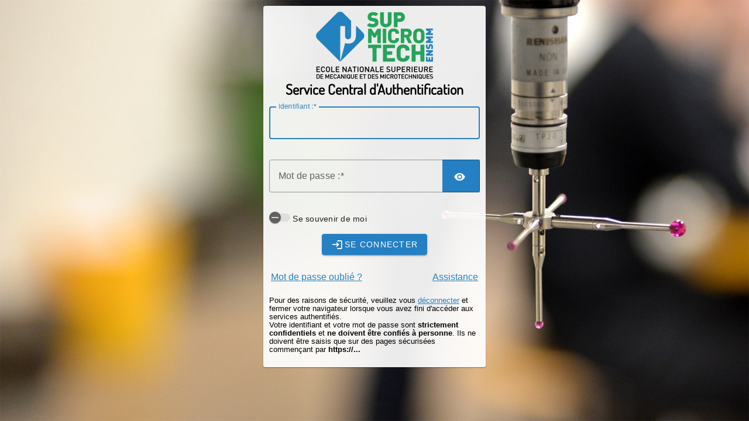

--- FILE ---
content_type: text/html;charset=UTF-8
request_url: https://auth.ens2m.fr/cas/login?service=https%3A%2F%2Fent.ens2m.fr%2F_authenticate%3FrequestedURL%3D%252Ffr%252Fma-scolarite%252Fwebmail.html
body_size: 10456
content:
<!DOCTYPE html><html lang="fr">

<head>
    <meta charset="UTF-8" /><meta http-equiv="X-UA-Compatible" content="IE=edge" /><meta name="viewport" content="width=device-width, initial-scale=1, shrink-to-fit=no" /><title>Supmicrotech Connexion</title>
    
        <link rel="stylesheet" type="text/css" href="/cas/webjars/normalize.css/8.0.1/normalize-112272e51c80ffe5bd01becd2ce7d656.css" /><link rel="stylesheet" type="text/css" href="/cas/webjars/bootstrap/5.3.8/css/bootstrap-grid.min-895b9494c7178ac12ad9c56d81305665.css" /><link rel="stylesheet" type="text/css" href="/cas/webjars/material-components-web/14.0.0/dist/material-components-web.min-9da9033e8d04504fe54b3dbb1298fd78.css" /><link rel="stylesheet" type="text/css" href="/cas/webjars/mdi__font/7.4.47/css/materialdesignicons.min-2c83c4bce691e18f82409f87b2bf84e4.css" /><link rel="stylesheet" type="text/css" href="/cas/webjars/datatables/2.3.2/css/dataTables.dataTables-86c98d6ce5aa289ccf4492ac3a785fad.css" /><link rel="stylesheet" type="text/css" href="/cas/themes/supmicrotech/css/cas-049d8fc478d13ea2756b2d15b25af151.css" /><link rel="shortcut icon" href="/cas/themes/supmicrotech/favicon-cf565fda920cc4eedd8f1d508f1723d2.ico" /></head>

<body class="login mdc-typography">
    <script type="text/javascript" src="/cas/webjars/jquery/3.7.1/jquery.min-2c872dbe60f4ba70fb85356113d8b35e.js"></script>
<script type="text/javascript" src="/cas/webjars/datatables/2.3.2/js/dataTables-8e31487c41abe2938c55b5dcde42a604.js"></script>
<script type="text/javascript" src="/cas/webjars/clientjs/0.2.1/dist/client.min-5b6a46b3fb2ab9307d013def98fd7289.js"></script>

<script type="text/javascript" src="/cas/webjars/material-components-web/14.0.0/dist/material-components-web.min-3c99031127092dd1984f2e3aa6aeed8b.js"></script>
<script type="text/javascript" src="/cas/themes/supmicrotech/js/cas-cd46228f2a9b608731f0c9dacfb9758c.js"></script>
<script type="text/javascript" src="/cas/themes/supmicrotech/js/material-b55ff53584b5e775934a54f8a5dd3ba8.js"></script>
<script>
    if (typeof resourceLoadedSuccessfully === "function") {
        resourceLoadedSuccessfully();
    }
    let trackGeoLocation = false;
</script>

<!--
    <div th:replace="~{fragments/header :: header}">
        <a href="fragments/header.html">Header</a> fragment will go here
    </div>
    --><div class="mdc-drawer-scrim"></div>

    <div class="fade-in mdc-drawer-app-content mdc-top-app-bar--fixed-adjust d-flex justify-content-center bgimage">
        <main id="main-content" class="container-lg py-4" role="main">
            <div id="content" class="d-flex justify-content-center">
   <div class="d-flex justify-content-center flex-md-row flex-column mdc-card mdc-card-content card flex-grow-1">

        <section id="loginForm"
                 class="login-section login-form card-body">
            <div class="d-flex flex-column justify-content-between m-auto">

        <div>
            <!--
            <div class="service-ui" th:replace="~{fragments/serviceui :: serviceUI}">
                <a href="fragments/serviceui.html">service ui fragment</a>
            </div>
	    --></div>

        <div class="form-wrapper">

            <form method="post" id="fm1" action="login" onsubmit="loginFormSubmission();">
                <div id="login-form-controls">
                    <h2 class="text-center">
		        <img id="cas-logo" class="cas-logo" alt="Supmicrotech" src="/cas/themes/supmicrotech/images/cas-logo-7ede55518e542fdc050e7717f4cd176e.png"/><!--<i class="mdi mdi-login fas fa-shield-alt" aria-hidden="true"></i>--><br><span style="display: inline-block; margin-top: 10px;">Service Central d'Authentification</span>
                    </h2>

                    <section class="cas-field form-group my-3" id="usernameSection">
                        <label for="username"
                               class="mdc-text-field mdc-text-field--outlined control-label w-100">
                            <span class="mdc-notched-outline">
                                <span class="mdc-notched-outline__leading"></span>
                                <span class="mdc-notched-outline__notch">
                                    <span class="mdc-floating-label"><span class="accesskey">I</span>dentifiant :</span>
                                </span>
                                <span class="mdc-notched-outline__trailing"></span>
                            </span>
                            <input class="mdc-text-field__input form-control" id="username"
                                   type="text"
                                   accesskey="i"
                                   autocapitalize="none"
                                   spellcheck="false"
                                   aria-describedby="usernameValidationMessage"
                                   autocomplete="username" required name="username" value=""/></label>

                        <div class="mdc-text-field-helper-line invalid-feedback">
                            <div class="mdc-text-field-helper-text mdc-text-field-helper-text--validation-msg"
                                 aria-hidden="true">
                                <span id="usernameValidationMessage">Vous devez entrer votre identifiant.</span>
                            </div>
                        </div>

                        <script type="text/javascript">
                            /*<![CDATA[*/
                            let username = "";
                            let disabled = false;

                            if (username != null && username !== "") {
                                $("#username").val(username);
                                if (disabled) {
                                    $("#usernameSection").hide();
                                }
                            }
                            /*]]>*/
                        </script>
                    </section>

                    <section class="cas-field form-group my-3 mdc-input-group form-group" id="passwordSection">
                        <div class="mdc-input-group-field mdc-input-group-field-append">
                            <label for="password"
                                   class="mdc-text-field caps-check mdc-text-field--outlined control-label mdc-text-field--with-trailing-icon control-label w-100">
                                    <span class="mdc-notched-outline">
                                        <span class="mdc-notched-outline__leading"></span>
                                        <span class="mdc-notched-outline__notch">
                                            <span class="mdc-floating-label"><span class="accesskey">M</span>ot de passe :</span>
                                        </span>
                                        <span class="mdc-notched-outline__trailing"></span>
                                    </span>
                                <input class="mdc-text-field__input form-control pwd"
                                       type="password"
                                       id="password"
                                       required
                                       accesskey="m"
                                       aria-describedby="passwordValidationMessage"
                                       autocomplete="current-password" name="password" value=""/><button
                                        class="reveal-password mdc-button mdc-button--unelevated mdc-input-group-append mdc-icon-button btn btn-primary"
                                        type="button" title="Afficher/masquer le mot de passe" aria-pressed="false">
                                    <i class="mdi mdi-eye reveal-password-icon fas fa-eye" aria-hidden="true"></i>
                                    <span class="sr-only">Afficher le mot de passe</span>
                                </button>
                            </label>
                            <div class="mdc-text-field-helper-line invalid-feedback">
                                <div class="mdc-text-field-helper-text mdc-text-field-helper-text--validation-msg"
                                     aria-hidden="true">
                                    <span id="passwordValidationMessage">Vous devez entrer votre mot de passe.</span>
                                </div>
                            </div>

                        </div>

                        <div class="mdc-text-field-helper-line invalid-feedback caps-warn">
                            <div class="mdc-text-field-helper-text mdc-text-field-helper-text--persistent mdc-text-field-helper-text--validation-msg text-danger">
                                <span>La touche Verr. Maj. est activée !</span>
                            </div>
                        </div>
                    </section>

                    <section class="cas-field form-group my-3">
                        </section>

                    <section class="cas-field form-check">
                        <div class="mdc-form-field ">
                            <th:div>
        <div id="rememberMeSwitchButtonPanel" style="display: none">
            <button id="rememberMeButton" name="rememberMeButton"
                    class="mdc-switch mdc-switch--unselected"
                    type="button" role="switch" aria-checked="false">
                <div class="mdc-switch__track"></div>
                <div class="mdc-switch__handle-track">
                    <div class="mdc-switch__handle">
                        <div class="mdc-switch__shadow">
                            <div class="mdc-elevation-overlay"></div>
                        </div>
                        <div class="mdc-switch__ripple"></div>
                        <div class="mdc-switch__icons">
                            <svg class="mdc-switch__icon mdc-switch__icon--on" viewBox="0 0 24 24">
                                <path d="M19.69,5.23L8.96,15.96l-4.23-4.23L2.96,13.5l6,6L21.46,7L19.69,5.23z" /></svg>
                            <svg class="mdc-switch__icon mdc-switch__icon--off" viewBox="0 0 24 24">
                                <path d="M20 13H4v-2h16v2z" /></svg>
                        </div>
                    </div>
                </div>
                <span class="mdc-switch__focus-ring-wrapper">
                    <div class="mdc-switch__focus-ring"></div>
                </span>
            </button>
            <label class="form-check-label" id="rememberMeButtonLabel">Se souvenir de moi</label>
            <input type="hidden" name="rememberMe" id="rememberMe" value="false" data-switch-btn="rememberMeButton"/></div>
        <div id="rememberMecheckBoxPanel" class="form-check form-switch" style="display: none">
            <input type="checkbox" class="form-check-input" id="rememberMe" name="rememberMe" /><label class="form-check-label" for="rememberMe" id="rememberMeButtonLabel">Se souvenir de moi</label>
        </div>

        <script>
            /*<![CDATA[*/
            document.addEventListener('DOMContentLoaded', () => {
                if (typeof mdc === 'undefined' || mdc === undefined) {
                    $("#rememberMeSwitchButtonPanel").hide().empty();
                    $("#rememberMecheckBoxPanel").show();
                } else {
                    $("#rememberMeSwitchButtonPanel").show();
                    $("#rememberMecheckBoxPanel").hide().empty();
                }
            });
            /*]]>*/
        </script>
    </th:div>
                        </div>
                        <p/></section>

                    <section class="cas-field">
                        <input type="hidden" name="execution" value="[base64]"/><input type="hidden" name="_eventId" value="submit"/><input type="hidden" name="geolocation"/><input type="hidden" name="deviceFingerprint"/><script type="text/javascript">
                            let client = new ClientJS();
                            let fingerprint = client.getFingerprint();
                            $("[name=\"deviceFingerprint\"]").val(fingerprint);
                        </script>
                    </section>

                    <!--
                    <p id="fieldsLegend"
                       class="text-muted mb-3"
                       th:if="${#cas.isTrue(#cas.theme('cas.login-form.legend.enabled'))}"
                       th:utext="#{screen.welcome.fields.legend}">
                        * Indicates required fields
                    </p>

                    <div id="termsOfUse"
                         class="text-muted mb-3"
                         th:if="${#cas.isTrue(#cas.theme('cas.login-form.terms-of-use.enabled'))}"
                         th:utext="#{screen.welcome.termsofuse}">
                        You agree to the terms of use by logging in.
                    </div>
                    --><div class="container-fluid container-fluid d-flex align-items-center justify-content-center">
        <button
                class="mdc-button mdc-button--raised btn btn-primary btn-primary flex-shrink-0"
                name="submitBtn"
                id="submitBtn"
                accesskey="l"
                type="submit">
            <i class="mdi fas mdi-login fa-shield-alt" aria-hidden="true"></i>
            <span class="mdc-button__label">Se connecter</span>
        </button>
	</div>

        </div>
            </form>

            <!--<hr th:if="${loginFormViewable and loginFormEnabled}" class="my-4"/>--><div>
                <div id="pmlinks" class="my-2">
        <div class="mt-2">
	    <br /><!--<span class="mdi mdi-account-question" aria-hidden="true"></span>--><table border=0 width=100%><tr>
	        <td align="left"><span style="font-size: small; font-weight: bold;"><a href="https://passe.ens2m.fr/index.php?action=sendtoken" target="_blank" rel="noopener noreferrer">Mot de passe oublié ?</a></span></td>
		<td align="right"><span style="font-size: small; font-weight: bold;"><a href="https://assistance.ens2m.fr/marketplace/formcreator/front/formdisplay.php?id=4" target="_blank" rel="noopener noreferrer">Assistance</a></span></td>
	    </tr></table>
            <!--<span th:utext="#{screen.pm.button.forgotpwd('https://pwd.example.org')}">Forgot your password?</span>--></div>
    </div>
                </div>

            <script type="text/javascript">
                /*<![CDATA[*/
                var i = "Veuillez patienter\u2026"
                var j = "Se connecter"
                    /*]]>*/
                    $(window).on("pageshow", function () {
                        $(":submit").prop("disabled", false);
                        $(":submit").attr("value", j);
                    });
                $(document).ready(function () {
                    $("#fm1").submit(function () {
                        $(":submit").attr("disabled", true);
                        $(":submit").attr("value", i);
                        return true;
                    });
                });
            </script>
        </div>

        <div>
            <div id="sidebar">
            <div class="sidebar-content">
                <p id="securityNotice">Pour des raisons de sécurité, veuillez vous <a href="logout" style="font-weight: bold;">déconnecter</a> et fermer votre navigateur lorsque vous avez fini d'accéder aux services authentifiés.<br>Votre identifiant et votre mot de passe sont <strong>strictement confidentiels</strong> et <strong>ne doivent être confiés à personne</strong>. Ils ne doivent être saisis que sur des pages sécurisées commençant par <strong>https://...</strong></p>
            </div>
        </div>
        </div>
    </div>
        </section>
        </div>
</div>
        </main>
    </div>

    <div class="">
	        <div id="slideshow">
		    <img title="vue1" src="themes/supmicrotech/images/vue1.jpg" class="active" /><img title="vue2" src="themes/supmicrotech/images/vue2.jpg" /><img title="vue3" src="themes/supmicrotech/images/vue3.jpg" /><img title="vue4" src="themes/supmicrotech/images/vue4.jpg" /></div>
		<script>
		    function slideSwitch() {
		        var $active = $('#slideshow IMG.active');
			if ( $active.length == 0 ) $active = $('#slideshow IMG:last');
			var $next =  $active.next().length ? $active.next() : $('#slideshow IMG:first');
			$active.addClass('last-active');
			$next.css({opacity: 0.0}).addClass('active').animate({opacity: 1.0}, 1000, function() { $active.removeClass('active last-active'); });
		    }
		    $(function() {
		        setInterval( "slideSwitch()", 5000 );
		    });
		</script>
	    </div>

    <!--
    <div th:replace="~{fragments/footer :: footer}">
        <a href="fragments/footer.html">Footer</a> fragment will go here
    </div>
    --></body>

</html>
